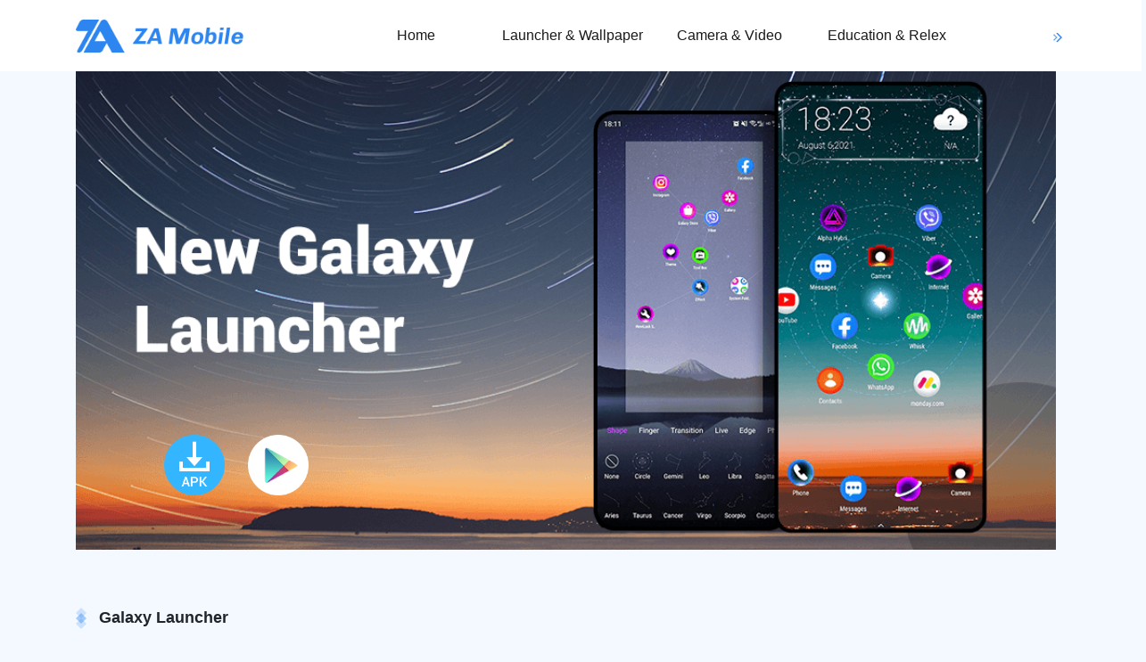

--- FILE ---
content_type: text/html
request_url: http://900m.net/2_Galaxy%20Launcher.html
body_size: 1904
content:
<!doctype html>
<html lang="en">
  <head>
    <meta charset="utf-8">
    <meta name="viewport" content="width=device-width, initial-scale=1, shrink-to-fit=no">
    <meta name="description" content="">
    <meta name="author" content="lyc">
    <title>ZA Mobile</title>
    <!--
    <meta http-equiv="Pragma" content="no-cache">
    <meta http-equiv="Cache-Control" content="no-cache">
    <meta http-equiv="Expires" content="0">
    -->

    <!-- Bootstrap core CSS -->
<link href="https://nati.oss-cn-hangzhou.aliyuncs.com/assets/css/bootstrap.min.css" rel="stylesheet">
<link href="https://nati.oss-cn-hangzhou.aliyuncs.com/assets/js/slick-1.8.0/slick/slick.css" rel="stylesheet">
<!--
<link href="https://nati.oss-cn-hangzhou.aliyuncs.com/assets/js/slick-1.8.0/slick/slick-theme.css" rel="stylesheet">
-->
<link href="https://nati.oss-cn-hangzhou.aliyuncs.com/assets/css/my-slick-theme.css" rel="stylesheet">

    
    <!-- Custom styles for this template -->
    <link href="https://nati.oss-cn-hangzhou.aliyuncs.com/assets/css/navbar.css" rel="stylesheet">
    <link href="https://nati.oss-cn-hangzhou.aliyuncs.com/assets/css/appdetail.css" rel="stylesheet">
    <link href="https://nati.oss-cn-hangzhou.aliyuncs.com/assets/css/common.css" rel="stylesheet">
  </head>
  <body>

<!-- banner start -->
<nav class="navbar navbar-expand-md navbar-light my-navbar">
  <div class="container">
    <a class="navbar-brand my-logo-icon" href="index.html"><img  src="https://nati.oss-cn-hangzhou.aliyuncs.com/assets/images/logo_icon.png" /></a>

    <button class="navbar-toggler btn my-navbar-btn" type="button" data-toggle="collapse" data-target="#navbars" aria-controls="navbars" aria-expanded="false" aria-label="Toggle navigation">
      <span class="navbar-toggler-icon"></span>
    </button>

    <div class="collapse navbar-collapse" id="navbars">
      <ul class="navbar-nav mr-auto">

      <li class="nav-item active">
        <a class="nav-link my-navbar-text" href="index.html">Home</a>
      </li>

        <li class="nav-item dropdown active">
          <a class="nav-link my-navbar-text" href="#" id="dropdown07" data-toggle="dropdown" aria-haspopup="true" aria-expanded="false">Launcher & Wallpaper</a>
          <div class="dropdown-menu" aria-labelledby="dropdown07">
            <a class="dropdown-item" href="1_3D Launcher.html">3D Launcher</a>
            <a class="dropdown-item" href="2_Galaxy Launcher.html">Galaxy Launcher</a>
            <a class="dropdown-item" href="3_Live Wallpaper.html">Live Wallpaper</a>
            <a class="dropdown-item" href="4_Anime Launcher.html">Anime Launcher</a>
          </div>
        </li>
        
        <li class="nav-item dropdown active">
          <a class="nav-link my-navbar-text" href="#" id="dropdown08" data-toggle="dropdown" aria-haspopup="true" aria-expanded="false">Camera & Video</a>
          <div class="dropdown-menu" aria-labelledby="dropdown08">
            <a class="dropdown-item" href="5_X Camera.html">X Camera</a>
            <a class="dropdown-item" href="6_Poster Maker.html">Poster Maker</a>
            <a class="dropdown-item" href="7_Video Editor.html">Video Editor</a>
            <a class="dropdown-item" href="8_Pic Motion.html">Pic Motion</a>
          </div>
        </li>

        <li class="nav-item dropdown active">
          <a class="nav-link my-navbar-text" href="#" id="dropdown09" data-toggle="dropdown" aria-haspopup="true" aria-expanded="false">Education & Relex</a>
          <div class="dropdown-menu" aria-labelledby="dropdown09">
            <a class="dropdown-item" href="9_Mind Map.html">Mind Map</a>
            <a class="dropdown-item" href="10_Recite Words.html">Recite Words</a>
            <a class="dropdown-item" href="11_ZhangYou Edu.html">ZhangYou Edu</a>
            <a class="dropdown-item" href="12_Paint Color.html">Paint Color</a>
          </div>
        </li>


        </ul>

        <span class="navbar-toggler-icon my-bar-icon"><img src="https://nati.oss-cn-hangzhou.aliyuncs.com/assets/images/bar_icon.png"></span>



    </div>
  </div>
</nav>
<!-- banner end -->

  <main role="main">
        <div class="appbanner appbanner-2 container">
            <img class="appbanner-img" src="https://nati.oss-cn-hangzhou.aliyuncs.com/assets/app_images/Galaxy Launcher/0.png" />
            <div class="appbanner-button-area row">
                <div class="row">

                <a href="https://download.appser.top/apk/NewLook_Galaxy_v4.2_39_2024_0301_1107.apk">
                <a href="https://download.appser.top/apk/NewLook_Galaxy_v4.2_39_2024_0301_1107.apk">
                <div class="appbanner-button appbanner-button-download">
                    <img src="https://nati.oss-cn-hangzhou.aliyuncs.com/assets/images/download.png"/>
                </div>
                </a>
                <a href="https://play.google.com/store/apps/details?id=com.newlook.launcher">
                <div class="appbanner-button appbanner-button-gp">
                    <img src="https://nati.oss-cn-hangzhou.aliyuncs.com/assets/images/googleplay.png"/>
                </div>
                </a>

                </div>
            </div>
        </div>
    <div class="">
      <div class="col-sm-12 mx-auto">
            <!-- one category <<< -->
            <div class="container category-area-row">
                <!-- category name <<< -->
                <div class="category-area"><span class="navbar-toggler-icon tag-block"></span><span class="my-category-text">Galaxy Launcher</span></div>
                <!-- category name >>> -->

            </div>
            <!-- one category >>> -->


<div class="container my-slick-container">

<div class="slick">
    <div class="my-slick-img"><img src="https://nati.oss-cn-hangzhou.aliyuncs.com/assets/app_images/Galaxy Launcher/1.png" alt=""></div>
    <div class="my-slick-img"><img src="https://nati.oss-cn-hangzhou.aliyuncs.com/assets/app_images/Galaxy Launcher/2.png" alt=""></div>
    <div class="my-slick-img"><img src="https://nati.oss-cn-hangzhou.aliyuncs.com/assets/app_images/Galaxy Launcher/3.png" alt=""></div>
    <div class="my-slick-img"><img src="https://nati.oss-cn-hangzhou.aliyuncs.com/assets/app_images/Galaxy Launcher/4.png" alt=""></div>
    <div class="my-slick-img"><img src="https://nati.oss-cn-hangzhou.aliyuncs.com/assets/app_images/Galaxy Launcher/5.png" alt=""></div>
    <div class="my-slick-img"><img src="https://nati.oss-cn-hangzhou.aliyuncs.com/assets/app_images/Galaxy Launcher/6.png" alt=""></div>
    <div class="my-slick-img"><img src="https://nati.oss-cn-hangzhou.aliyuncs.com/assets/app_images/Galaxy Launcher/7.png" alt=""></div>
    <div class="my-slick-img"><img src="https://nati.oss-cn-hangzhou.aliyuncs.com/assets/app_images/Galaxy Launcher/8.png" alt=""></div>

</div>

</div>

      </div>
    </div>
  </main>

<!--footer start here-->
<div class="footer">
	<div class="container">
		<div class="footer-main">
			<div class="copy-right">
			  <a href="./about.html" >About us | ZA Mobile &copy; 2024</a>
              <span class="footer-img"></span>
		   </div>
		</div>


	</div>
</div>
<!--//footer--> 

<!--
    <script src="https://code.jquery.com/jquery-3.5.1.slim.min.js" integrity="sha384-DfXdz2htPH0lsSSs5nCTpuj/zy4C+OGpamoFVy38MVBnE+IbbVYUew+OrCXaRkfj" crossorigin="anonymous"></script>
    -->

    <!--
    <script
  src="https://code.jquery.com/jquery-1.12.4.min.js"
  integrity="sha256-ZosEbRLbNQzLpnKIkEdrPv7lOy9C27hHQ+Xp8a4MxAQ="
  crossorigin="anonymous"></script>
  -->
  <!--
      <script>window.jQuery || document.write('<script src="https://nati.oss-cn-hangzhou.aliyuncs.com/assets/js/vendor/jquery-1.12.4.min.js"><\/script>')</script>
      -->
    <script src="https://nati.oss-cn-hangzhou.aliyuncs.com/assets/js/jquery-1.12.4.min.js"></script>
    <script src="https://nati.oss-cn-hangzhou.aliyuncs.com/assets/js/slick-1.8.0/slick/slick.js"></script>
    <script src="https://nati.oss-cn-hangzhou.aliyuncs.com/assets/js/bootstrap.bundle.min.js"></script>
    <script src="https://nati.oss-cn-hangzhou.aliyuncs.com/assets/js/my-slick.js"></script>
    <script src="https://nati.oss-cn-hangzhou.aliyuncs.com/assets/js/common.js"></script>
    
  </body>
</html>


--- FILE ---
content_type: text/css
request_url: https://nati.oss-cn-hangzhou.aliyuncs.com/assets/css/my-slick-theme.css
body_size: 1067
content:
@charset 'UTF-8';
/* Slider */
/* slick 相关链接 https://www.jq22.com/yanshi406 https://www.jq22.com/jquery-info406  */  
.slick-loading .slick-list
{
    /*background: #fff url('./ajax-loader.gif') center center no-repeat;*/
    background: #fff url('../js/slick-1.8.0/slick/ajax-loader.gif') center center no-repeat;
}

/* Icons */
@font-face
{
    font-family: 'slick';
    font-weight: normal;
    font-style: normal;
../js/slick-1.8.0/slick
    /*src: url('./fonts/slick.eot');*/
    src: url('../js/slick-1.8.0/slick/fonts/slick.eot');
    /*src: url('./fonts/slick.eot?#iefix') format('embedded-opentype'), url('./fonts/slick.woff') format('woff'), url('./fonts/slick.ttf') format('truetype'), url('./fonts/slick.svg#slick') format('svg');*/
    src: url('../js/slick-1.8.0/slick/fonts/slick.eot?#iefix') format('embedded-opentype'), url('../js/slick-1.8.0/slick/fonts/slick.woff') format('woff'), url('../js/slick-1.8.0/slick/fonts/slick.ttf') format('truetype'), url('../js/slick-1.8.0/slick/fonts/slick.svg#slick') format('svg');
}
/* Arrows */
.slick-prev,
.slick-next
{
    font-size: 0;
    line-height: 0;

    position: absolute;
    top: 50%;

    display: block;

    width: 96px;
    height: 96px;
    padding: 0;
    -webkit-transform: translate(0, -50%);
    -ms-transform: translate(0, -50%);
    transform: translate(0, -50%);

    cursor: pointer;

    color: transparent;
    border: none;
    outline: none;
    background: transparent;

}
.slick-prev:hover,
.slick-prev:focus,
.slick-next:hover,
.slick-next:focus
{
    /*
    color: transparent;
    outline: none;
    background: transparent;
    */
opacity: .75;
}
.slick-prev:hover:before,
.slick-prev:focus:before,
.slick-next:hover:before,
.slick-next:focus:before
{
    opacity: 1;
}
.slick-prev.slick-disabled:before,
.slick-next.slick-disabled:before
{
    opacity: .25;
}

/*
.slick-prev:before,
.slick-next:before
{
    font-family: 'slick';
    font-size: 20px;
    line-height: 1;

    opacity: .75;
    color: white;

    -webkit-font-smoothing: antialiased;
    -moz-osx-font-smoothing: grayscale;
}
*/

.slick-prev
{
    left: -96px;
    background: url("../images/prev.png") no-repeat center;
}
[dir='rtl'] .slick-prev
{
    right: -96px;
    left: auto;
}
.slick-prev:before
{
    /*content: '←';*/
}
[dir='rtl'] .slick-prev:before
{
    /*content: '→';*/
}

.slick-next
{
    right: -90px;
    background: url("../images/next.png") no-repeat center;
}
[dir='rtl'] .slick-next
{
    right: auto;
    left: -90px;
}
.slick-next:before
{
    /*content: '→';*/
}
[dir='rtl'] .slick-next:before
{
    /*content: '←';*/
}

/* Dots */
.slick-dotted.slick-slider
{
    margin-bottom: 30px;
}

.slick-dots
{
    position: absolute;
    bottom: -25px;

    display: block;

    width: 100%;
    padding: 0;
    margin: 0;

    list-style: none;

    text-align: center;
}
.slick-dots li
{
    position: relative;

    display: inline-block;

    width: 20px;
    height: 20px;
    margin: 0 5px;
    padding: 0;

    cursor: pointer;
}
.slick-dots li button
{
    font-size: 0;
    line-height: 0;

    display: block;

    width: 20px;
    height: 20px;
    padding: 5px;

    cursor: pointer;

    color: transparent;
    border: 0;
    outline: none;
    background: transparent;
}
.slick-dots li button:hover,
.slick-dots li button:focus
{
    outline: none;
}
.slick-dots li button:hover:before,
.slick-dots li button:focus:before
{
    opacity: 1;
}
.slick-dots li button:before
{
    font-family: 'slick';
    font-size: 6px;
    line-height: 20px;

    position: absolute;
    top: 0;
    left: 0;

    width: 20px;
    height: 20px;

    content: '•';
    text-align: center;

    opacity: .25;
    color: black;

    -webkit-font-smoothing: antialiased;
    -moz-osx-font-smoothing: grayscale;
}
.slick-dots li.slick-active button:before
{
    opacity: .75;
    color: black;
}


--- FILE ---
content_type: text/css
request_url: https://nati.oss-cn-hangzhou.aliyuncs.com/assets/css/navbar.css
body_size: 2175
content:

.navbar-nav {
  margin: auto;
}

/* 顶部区域白色 */
.my-navbar {
  background-color: #fff;
  /*position: fixed;*/
  width: 100%;
  z-index: 1;
  padding-top: 0px;
  padding-bottom: 0px;
}

/* 顶部菜单的菜单按钮 */
.my-navbar-btn {
  border: 0px solid transparent; 
}

/* 旋转动画 */
.my-turn-navbar-btn {
    /*animation:my-turn-navbar 1s linear infinite;*/
    animation:my-turn-navbar 0.1s linear 1;
}
@keyframes my-turn-navbar{
      0%{-webkit-transform:rotate(0deg);}
      /*
      25%{-webkit-transform:rotate(45deg);}
      50%{-webkit-transform:rotate(75deg);}
      75%{-webkit-transform:rotate(80deg);}
      */
      100%{-webkit-transform:rotate(90deg);}
}
.my-turn-back-navbar-btn {
    /*animation:my-turn-back-navbar 1s linear infinite;*/
    animation:my-turn-back-navbar 0.1s linear 1;
}
@keyframes my-turn-back-navbar{
      0%{-webkit-transform:rotate(90deg);}
      /*
      25%{-webkit-transform:rotate(80deg);}
      50%{-webkit-transform:rotate(75deg);}
      75%{-webkit-transform:rotate(45deg);}
      */
      100%{-webkit-transform:rotate(0deg);}

}

/* 顶部菜单的菜单按钮 */


.navbar-light .navbar-brand {
  color: rgba(45, 133, 240, 1);
}

/* banner 图片 */
.mybanner {
  background: url(../images/banner.jpg)no-repeat center;
  background-size: cover;
  min-height: 600px;

  border-radius: 0rem;
  /*
  margin-bottom: 4.875rem;
  */
  margin-bottom: 78px;
  padding-top: 80px;
}
.navbar-light .navbar-toggler-icon {
    /*  默认的白色
    background-image: url(data:image/svg+xml,%3csvg xmlns='http://www.w3.org/2000/svg' width='30' height='30' viewBox='0 0 30 30'%3e%3cpath stroke='rgba%280, 0, 0, 0.5%29' stroke-linecap='round' stroke-miterlimit='10' stroke-width='2' d='M4 7h22M4 15h22M4 23h22'/%3e%3c/svg%3e);
    */
    /*  蓝色
    background-image: url("data:image/svg+xml,%3csvg xmlns='http://www.w3.org/2000/svg' width='30' height='30' viewBox='0 0 30 30'%3e%3cpath stroke='rgba%2845, 133, 240, 1%29' stroke-linecap='round' stroke-miterlimit='10' stroke-width='2' d='M4 7h22M4 15h22M4 23h22'/%3e%3c/svg%3e");
    */

    /*background-image: url("assets/images/menu.svg");*/
    background-image: url("../images/menu.png");
}

/* 导航菜单按钮的边框颜色 */
.btn:focus,.btn:active:focus,
.btn.active:focus,.btn.focus,
.btn:active.focus,.btn.active.focus
{
     /*color:-internal-light-dark(black, white) */

               outline: none;  
                        /*
 border-color: transparent;  
 */
 /* border-color: blue;  */
 box-shadow:none;
}

/* 导航菜单按钮的边框颜色 */
.btn:hover,.btn:active:hover,
.btn.active:hover,.btn.hover,
.btn:active.hover,.btn.active.hover
{
    /*color:-internal-light-dark(black, white) */
    outline: none;  
    /* border-color: transparent; */
 border-color: rgba(45, 133, 240, 1);
 box-shadow:none;
}

/* 顶部右边的图标 */
.my-bar-icon img{
    vertical-align: baseline;
    /*width: 1.75rem;*/
    width:28px;
}

.my-logo-icon {
    padding-top: 0px;
    padding-bottom: 0px;
}
/* 顶部左边的图标 */
.my-logo-icon img{
  /*height:3.5rem;*/
    /*height: 80px;*/

    /*
    height: 54px;
    margin-top: 13px;
    margin-bottom: 13px;
    */
    height: 37px;
    margin-top: 21.5px;
    margin-bottom: 21.5px;

}

/* 导航 dropdown 1 级的文字的经过事件 */
.navbar-light .navbar-nav .nav-link:hover{
    color: rgba(45, 133, 240, 1);
}

/* 导航下拉的经过事件 dropdown 2级 */
.dropdown-item:hover {
    color: rgba(45, 133, 240, 1); 
}


.category-area {
    display: inline-block;
}

.tag-block {
    box-sizing: content-box;
    -ms-flex: 0 1 auto;
    flex: 0 1 auto;
          /*
    width: 6px;
    height: 48px;
    */
            /*
    margin-right: 3px;
    margin-left: 3px;

    margin: auto 0;
    text-indent: -999px;
    */

    /*
    cursor: pointer;
    */
    /*background-color: #fff;*/

    /*background-color: rgba(45, 133, 240, 1); */

    background: url(../images/tag-block.png)no-repeat center;
    background-size: cover;
    width: 12px;
    height: 24px;


    background-clip: padding-box;
    /*
    border-top: 10px solid transparent;
    border-bottom: 10px solid transparent;
    */
    opacity: 1;
             /*
    justify-content: center;
    align-items: center;
    */
             /*
    transition: opacity .6s ease;
    */
    
    /*vertical-align: top;*/
    vertical-align: middle;
}

.my-category-text {
    box-sizing: content-box;
    -ms-flex: 0 1 auto;
    flex: 0 1 auto;
    font-weight: bold;
    /*
    justify-content: center;
    align-items: center;
    */
    /*
    font-size: 2rem;
    padding-left: 1.125rem;
    */
    /*font-size: 32px;*/
    /*
    font-size: 26px;
    */
    font-size: 18px;
    /*color: #2D85F0;*/
    /*padding-left: 18px;*/
    padding-left: 14px;
    display: inline-block;
    vertical-align: middle;
}

.category-app-area {
    /*
    margin: 0px;
    */
            /*
    margin-right: 44px;
    */

    margin-bottom: 68px;
}

.category-app-logo {
    /*width: 113px;*/
    width: 192px;
    height: auto; 
    margin: 0 auto;
    padding-top:24px;
  
}

.category-app-logo img {
    /*width: 113px;*/
    width: 192px;
    /*height: 113px;  */
    height: 192px;  
    /*border-radius: 50%;*/
    /*border-radius: 11px;*/
    border-radius: 8px;
}

.category-app-name {
    /*font-weight: bold;*/
    color: rgba(0,0,0,0.9);
    text-align: center;
    padding-top: 14px;
    line-height: 24px;
}
.category-app-detail {
    padding-top:6px;
    font-size: 12px;
    /*
    font-family: ArialMT;
    */
    color: #999999;
    line-height: 20px;

    /* 只显示3行，多余省略显示 */
    overflow:hidden;
    text-overflow:ellipsis;
    display:-webkit-box;
        -webkit-line-clamp:3;
        -webkit-box-orient:vertical;

}

/* 分类中App区域间的间距 */
.row {
    margin-left: -22px;
    margin-right: -22px;
}
.col-md-3 {
    padding-left: 22px;
    padding-right: 22px;
}


/* 分类的每个App区域 */
.my-col {
    float: left;
    width: 23%;
    margin-right: 2%;

                /*
    -webkit-box-sizing: border-box;
    -moz-box-sizing: border-box;
    box-sizing: border-box;
    padding: 24px;
    background: #FFF;

    -webkit-box-shadow: 0 2px 20px 0 rgba(15,41,131,.1);
    -moz-box-shadow: 0 2px 20px 0 rgba(15,41,131,.1);
    box-shadow: 0 2px 20px 0 rgba(15,41,131,.1);
    */
    
}

.my-category-list-area {
     width: 90%;
     margin: 0 auto;
     max-width: 1200px;
}

.one-category {
    /*margin-top: 68px;*/
 /*height: 242px;*/
 /*height: 310px; */ /* 内容的高度 */
 height: 378px; */ /* 加上下边距68px */

  /*display:inline-block;*/
width:100%;
}

.my-navbar-container {
    max-width: 1200px;
}

/*顶部的导航栏子选项，点击后文字改为白色*/
.dropdown-item:active {
   color: #fff;
}



--- FILE ---
content_type: text/css
request_url: https://nati.oss-cn-hangzhou.aliyuncs.com/assets/css/appdetail.css
body_size: 608
content:
/* 产品的banner图片 */

.appbanner { 
    /*
  background: url("images/3D launcher/0.png")no-repeat center;
  */
  background-size: cover;
  min-height: 600px;

  border-radius: 0rem;

  padding:auto;
  display: block;

  position: relative;

  padding-right: 0px;

}
.appbanner-img {
  position: absolute;
  width: 96.4%;
  height: auto;
}

.appbanner-button-area {
    position: absolute;

    padding:0px;
    justify-content: center;
    /*align-items: center;*/
    align-items: baseline;

    flex-flow: column;
    padding-top: 408px;
    padding-left: 130px;
    
}

.appbanner-button {

  height: 68px;

  display: block;
  margin:0 13px;
  cursor: pointer;
}

.appbanner-button img {
  width: auto;
  height: 68px;
}

.appbanner-button:hover {
    opacity:0.5;
}

/* app详情页的轮播图区域的边距 */
.my-slick-container {
    margin-top: 54px;
    margin-bottom: 68px;
}

/* app详情页的轮播图的图片 */
.my-slick-img img{
/*height:640px;
width:auto;*/
width: 96.5%;
height:auto;

}

.my-slick-img {
width:100%;
margin:0 auto;
}

/* 只有app详情页用到了 */
.category-area-row {
    width: 100%;
}



--- FILE ---
content_type: text/css
request_url: https://nati.oss-cn-hangzhou.aliyuncs.com/assets/css/common.css
body_size: 2578
content:
body {
    background-color: #F4F9FF; 
    /*  渐变色
    background: linear-gradient(180deg, #ECF5FF 0%, #FFFFFF 100%); 
    */
}

/* footer */
/* 底部居中 */
.footer {
    margin: auto;
    text-align: center;
}

.footer-img {
    background: url(../images/footer_icon.png)no-repeat center;
    background-size: cover;
    max-width: 240px;
    height: 12px;
    display: block;
    margin: 0 auto;
}
.copy-right {
    margin-bottom: 64px;
}
/* footer */

.bd-placeholder-img {
        font-size: 1.125rem;
        text-anchor: middle;
        -webkit-user-select: none;
        -moz-user-select: none;
        -ms-user-select: none;
        user-select: none;
      }

        .my-navbar-text {
            width: 11rem;
            height: auto;
            text-align: center;
        }

/* 分类中App区域  首页 */
.category-app {
    height: 274px;
    background-color: rgba(255,255,255,0);
    margin: 0 auto;
    border-radius: 8px;
}
.category-app:hover {
    background-color: #D9EAFF;

}
.category-app a:hover {text-decoration:underline ; color:white;} 
.category-app a:active {text-decoration:none ; color:white;}
.catetyry-app a { 
   text-decoration : none;
}

      /* 宽度大于768时 ,   少于768 就会展示菜单按钮 */
      @media (min-width: 768px) {
        .bd-placeholder-img-lg {
          font-size: 3.5rem;
        }

        /* 导航栏右边的图标 */
        .my-bar-icon {
          display: inline;
        }

      }

      /* 适配过于麻烦，大部分人眼测距，有更好的方式就换了吧= =！ */
      @media screen and (max-width:1440px){
      }
      @media(max-width:1366px){
      }
      @media(max-width:1280px){ 
        .appbanner {
            min-height:600px;
        }
         .appbanner-button {
            margin: 0 13px;
         }
      }

        @media(max-width: 1279px) {

         .my-slick-container {
            max-width: 860px;
         }
        }

      @media (max-width: 1200px) {
         .appbanner-button-area {
            padding-top: 326px;  
         }
         .appbanner {
            min-height: 530px;
         }

         .one-category {
            height:330px;
         }

         /* 单个App logo */
         .category-app-logo {
            width:168px;
         }
         .category-app-logo img{
            width:168px;
            height: auto;
            margin: 0 auto;
         }
         .category-app {
            height: 254px;
         }
      }

      @media (max-width: 1024px) {
        .my-navbar-text {
            width: auto;
            text-align: left;
        }

        .appbanner {
            width: 100%;
            min-height: 500px;
        }

         .appbanner-button {

            /*margin: 0 20px;*/
            margin: 0 12px;
         }
         .appbanner-button img {
            height: 64px;    
         }

         .appbanner-button-area {
            padding-top: 320px; 
         }

        /* 分类中App区域 */
        .category-app {
            height: 190px;
        }

         /* 单个App logo */
         .category-app-logo img{
            width:100px;
            height: auto;
            margin: 0 auto;
         }
         .category-app-logo {
            width:100px;
         }
         /* 单个App logo */

         .my-slick-container {
            max-width: 800px;
         }
         /* 轮播图片 */
         .my-slick-img img {
            width:100%;
            height:auto;
            
         }

         .one-category {
            height: 240px; 

         }

      }

      @media (max-width: 992px) {
         .appbanner {
            min-height: 404px;
         }
         .appbanner-img {
            width:95.6%;
         }

         .appbanner-button-area {
            padding-top: 224px;
         }

         .my-slick-container {
            max-width: 720px;
         }

      }


        

      /* 宽度小于768时 */
      @media (max-width: 767px) {
        /* 导航栏右边的图标 */
        .my-bar-icon {
          display: none;
        }

        .my-navbar-text {
            text-align: left;
        }

        /* 导航栏下拉不撑开 */
        /*
        .navbar-nav .dropdown-menu {
            position: absolute;
            width: 100%;
        }
        .dropdown-item {
          display: block;
          width: 100%;
          padding: .25rem 1.5rem;
          clear: both;
          font-weight: 400;
          color: #212529;
          text-align: inherit;
          white-space: nowrap;
          background-color: transparent;
          border: 0;
        }
        */
        /* 导航栏下拉不撑开 */

         .appbanner {
            min-height: 248px;
            padding-bottom: 0px;
         }

         .appbanner-button {
            margin: 0 12px;
         }
         .appbanner-button img {
            height: 45px;    
         }

         .appbanner-button-area {
            padding-top: 170px; 
            padding-left: 80px;
         }

         /* 单个App logo */
         .category-app-logo img{
            width:100px;
            height: auto;
            margin: 0 auto;
         }
         .category-app-logo {
            width:100px;
         }
         /* 单个App logo */


         /* 轮播图片 */
         .my-slick-img img {
            width:100%;
            height:auto;
            
         }
         .my-slick-img {
            width:94%;
         }
         /* app 详情页用到 */
         .category-area-row {
            width:95%;
         }

         /* banner */
         .mybanner {

              background: url(../images/banner-sm.png)no-repeat center;
              background-size: cover;
              /* min-height: 300px; */
              min-height: 224px;

              border-radius: 0rem;
              /*
              margin-bottom: 4.875rem;
              */
              margin-bottom: 20px; /* 底部和分类的距离 */
              padding-top: 50px; /* 出去顶部导航栏的高度 */
         }
         .my-logo-icon img{
            height: 23px;
            margin-top: 13.5px;
            margin-bottom: 13.5px;
         }

         /* 分类的App的单个区域 */
         .my-col {
            width: 47%;
            margin-right: 3%;

                   
         }
         .one-category {
            height: 442px; 

         }
         
         /* 产品详情页的banner */
         .appbanner {
              margin-bottom: 30px;
         }

         .appbanner-img {
            width: 94.4%;
         }
         /* 产品详情页的轮播图区域 */
         .my-slick-container {
            margin-top:10px;
            margin-bottom:0px;
         }
         .my-slick-container2 {
            margin-top:10px;
            margin-bottom:0px;
         }
          .my-slick-container {

            max-width: 540px;
         }

          .category-area-row {
             max-width: 510px;
          }
      }

      @media (max-width:640px) {
         .appbanner {
         }
         .appbanner-button {
            margin: 0 10px;
         }
         .appbanner-button img {
            height: 45px;
         }
         .appbanner-button-area {
            padding-left: 80px;
         }


        .category-app {
            height: 170px;
        }

         /* 单个App logo */
         .category-app-logo img{
            width: 80px;
            height: auto;
            margin: 0 auto;
         }
         .category-app-logo {
            width: 80px;
         }
         /* 单个App logo */

         .one-category {
            height: 396px;
         }
      }

      @media (max-width: 576px) {
         .one-category {
         }

        .category-app {
            margin: 0px;
        }


         .appbanner-button-area {
            padding-top: 176px; 
            padding-left: 80px;
         }
        
      }

      @media (max-width: 570px) {
        .category-app {
            margin: 0px; 
        }
        .appbanner-img {
            width: 100%;
        }

        .appbanner {
            padding-left: 0px;
        }

         .appbanner-button-area {
            padding-left:78px;
         }
        
      }
      @media (max-width: 546px) {
        .category-app {
            margin: 0px;
        }
        
      }

      @media (max-width:480px) {
         .appbanner {
            min-height: 232px;
         }

         .appbanner-button {
            margin: 0 6px;
         }
         .appbanner-button img {
            height: 38px;
         }

         .appbanner-button-area {
            padding-top:160px;
            padding-left: 78px;
         }

        .category-app {
            height: 170px;
        }

         /* 单个App logo */
         .category-app-logo img{
            width: 80px;
            height: auto;
            margin: 0 auto;
         }
         .category-app-logo {
            width: 80px;
         }

         /* 首页App的名字 */
         .category-app-name {
            font-size: 12px;
         }
         .my-category-text {
              font-size:14px;
         }
      }
      @media (max-width:458px) { 
          .appbanner-img {
              display:none;
          }
          /*.appbanner {*/
              /* 改为等高的图片 */
              /*background: url("assets/app_images/3D launcher/0.png")repeat-x;*/
          /*
              background-size: cover;
              height: 224px;
          }
          */
          .appbanner-1 {
              background: url("../app_images/3D Launcher/0.png")repeat-x; 
              background-size: cover;
              height: 224px;
          }
          .appbanner-2 {
              background: url("../app_images/Galaxy Launcher/0.png")repeat-x; 
              background-size: cover;
              height: 224px;
          }
          .appbanner-3 {
              background: url("../app_images/Live Wallpaper/0.png")repeat-x; 
              background-size: cover;
              height: 224px;
          }
          .appbanner-4 {
              background: url("../app_images/Anime Launcher/0.png")repeat-x; 
              background-size: cover;
              height: 224px;
          }
          .appbanner-5 {
              background: url("../app_images/X Camera/0.png")repeat-x; 
              background-size: cover;
              height: 224px;
          }
          .appbanner-6 {
              background: url("../app_images/Poster Maker/0.jpg")repeat-x; 
              background-size: cover;
              height: 224px;
          }
          .appbanner-7 {
              background: url("../app_images/Video Editor/0.jpg")repeat-x; 
              background-size: cover;
              height: 224px;
          }
          .appbanner-8 {
              background: url("../app_images/Pic Motion/0.jpg")repeat-x; 
              background-size: cover;
              height: 224px;
          }
          .appbanner-9 {
              background: url("../app_images/Mind Map/0.png")repeat-x; 
              background-size: cover;
              height: 224px;
          }
          .appbanner-10 {
              background: url("../app_images/Recite Words/0.png")repeat-x; 
              background-size: cover;
              height: 224px;
          }
          .appbanner-11 {
              background: url("../app_images/ZhangYou Edu/0.png")repeat-x; 
              background-size: cover;
              height: 224px;
          }
          .appbanner-12 {
              background: url("../app_images/Paint Color/0.jpg")repeat-x; 
              background-size: cover;
              height: 224px;
          }

      }

      @media (max-width:430px) { 
         .appbanner {
            min-height: 208px;
         } 
      }

      @media (max-width:400px) { 
         .appbanner {
            min-height: 190px;
         } 
      }
      @media (max-width:360px) { 

         .my-category-list-area {
            margin: 0, 20px;
         }

         .category-app {
            height: 170px;
         }
         .one-category {
            height: 388px;
         }
         .appbanner {
            min-height: 170px;
         }
      }

      @media (max-width:320px) {
         .appbanner {
            min-height: 150px;
         }
         .appbanner-button {

            margin: 0 5px;
         }
         .appbanner-button img {
            height: 35px;
         }
        .category-app {
            height: 140px;
        }
         .one-category {
            height: 328px; 
         }

         /* 单个App logo */
         .category-app-logo img{
            width: 60px;
            height: auto;
            margin: 0 auto;
         }
         .category-app-logo {
            width: 60px;
         }
         /* 单个App logo */

      }

      @media (max-width:290px) {
         .appbanner {
            min-height: 130px;
         }
         .appbanner-button {

            margin: 0 4px;
         }
         .appbanner-button img {
            height: 33px;
         }

         .appbanner-button-area {
             padding-top: 160px; 

             padding-left: 72px;
         }

         /* 单个App logo */
         .category-app-logo img{
            width: 56px;
            height: auto;
            margin: 0 auto;
         }
         .category-app-logo {
            width: 56px;
         }
         /* 单个App logo */

      }


      @media (max-width:220px) {
           .my-col {
                width: 100%;
           }

           .one-category {
                height: 600px;
           }

            .my-logo-icon img {
                width: 100%;
                height: auto;
                display:none;
            }
            .my-logo-icon {
                width:46px;
                height:30px;
                background: url("../images/logo_icon.png") repeat-x;
                background-size:cover;
            }
      }
      @media (max-width:220px) {
          body {
            min-width:192px;
          }
      }



--- FILE ---
content_type: application/javascript
request_url: https://nati.oss-cn-hangzhou.aliyuncs.com/assets/js/common.js
body_size: 475
content:
// $(document).ready(function() {

$('.my-navbar-btn').click(function () {
    var c = $(this).attr("aria-expanded");

    if (c === "false") { // 展开
        // alert('c1');
        // alert(c);

        if ($('#navbars').hasClass('collapse') && !$('#navbars').hasClass('show')) { // 完全缩回后再响应 
            $(this).removeClass("my-turn-back-navbar-btn");
            $(this).addClass("my-turn-navbar-btn");
            $(this).css("transform", "rotate(90deg)");
           // $(this).removeClass("my-turn-navbar-btn");

            // 动画播放后清除动画样式
            setTimeout(function() {
                $('.my-navbar-btn').removeClass("my-turn-navbar-btn");
            }, 500);
        }
        
    } else if (c === "true") { // 收回
        
        // alert('c2');
        // alert(c);
        // alert($('#navbars').hasClass('show'));
        if ($('#navbars').hasClass('show')) { // 完全展开后再响应
            $(this).removeClass("my-turn-navbar-btn");
            $(this).addClass("my-turn-back-navbar-btn");
            $(this).css("transform", "rotate(0deg)");
            // $(this).removeClass("my-turn-back-navbar-btn");

            // 动画播放后清除动画样式
            setTimeout(function() {
                $('.my-navbar-btn').removeClass("my-turn-back-navbar-btn");
            }, 500);
        }
    }
});

// });


--- FILE ---
content_type: application/javascript
request_url: https://nati.oss-cn-hangzhou.aliyuncs.com/assets/js/my-slick.js
body_size: 990
content:
$(function(){ 

    // var zaWidthLimit = 550;
    var zaWidthLimit = 860;
    
    // var windowWidth = window.innerWidth || $(window).width();
    var windowWidth = $(window).width();
    // if (windowWidth >=550) {
    if (windowWidth >= zaWidthLimit) {

        if (!$('.slick').hasClass('slick-initialized')) { // 第一次进页面时 判断slick是否加载
            // $('.slick').slick('unslick');

            $('.slick').slick({
                dots: false,
                slidesToShow: 3,
                slidesToScroll: 1,
                centerPadding: '0px',
                arrows: true,
                draggable: true,
                certerMode: true,

                responsive: [
                    {
                       // breakpoint: 1300,
                       breakpoint: 1279,

                      settings: {
                        arrows: true,
                        // centerMode: true,
                        centerPadding: '10px',
                        slidesToShow: 2
                      }
                      /*
                    },
                    {
                      breakpoint: 768,
                      settings: {
                        arrows: false,
                        // centerMode: true,
                        // centerPadding: '0px',
                        slidesToShow: 1
                      }
                      */
                    }
                ],
                
            });
        }
    } else {

        $('.slick img').css('margin-bottom', '36px'); // 添加图片上下间的间距
        $('.slick img').css('border-radius', '10px'); // 添加图片圆角
    }
    

     $(window).resize(function(){ //  监控窗口宽度变化
        var windowWidth = window.innerWidth || $(window).width();
            // alert(windowWidth);
      // if( windowWidth < 550 ) {		         //  屏宽  触发

      if( windowWidth < zaWidthLimit ) {		         
          // $(".show_123").css('display','none'); 	 //  隐去一部分
        $('.slick img').css('margin-bottom', '36px'); // 添加图片上下间的间距
        $('.slick img').css('border-radius', '10px'); // 添加图片圆角
        
        if ($('.slick').hasClass('slick-initialized')) { // 判断slick是否加载
            $('.slick').slick('unslick');
        }

      }else{
          // $(".show_123").css('display','');		     //  显示内容
        if ($('.slick').hasClass('slick-initialized') === false) { // 判断slick是否加载
            // $('.slick').slick('unslick');

    $('.slick img').css('margin-bottom', '0px'); // 使用轮播时，margin-bottom置为0px
    $('.slick img').css('border-radius', '0px'); // 图片圆角置零
    
    $('.slick').slick({
        dots: false,
        slidesToShow: 3,
        slidesToScroll: 1,
        centerPadding: '0px',
        arrows: true,
        draggable: true,
        certerMode: true,

        responsive: [
            {
              // breakpoint: 1300,
              breakpoint: 1279,
              settings: {
                arrows: true,
                // centerMode: true,
                centerPadding: '0px',
                slidesToShow: 2
              }

            },
              /*
            {
              breakpoint: 768,
              settings: {
                arrows: false,
                // centerMode: true,
                // centerPadding: '0px',
                slidesToShow: 1
              }
            },
            */
            /*
            {
              breakpoint: 480,
              settings: {
                arrows: true,
                // centerMode: true,
                // centerPadding: '0px',
                slidesToShow: 1
              }
            }
            */
        ],
        
    });
    // slick 创建
            
        }
            
      }
  });
});
